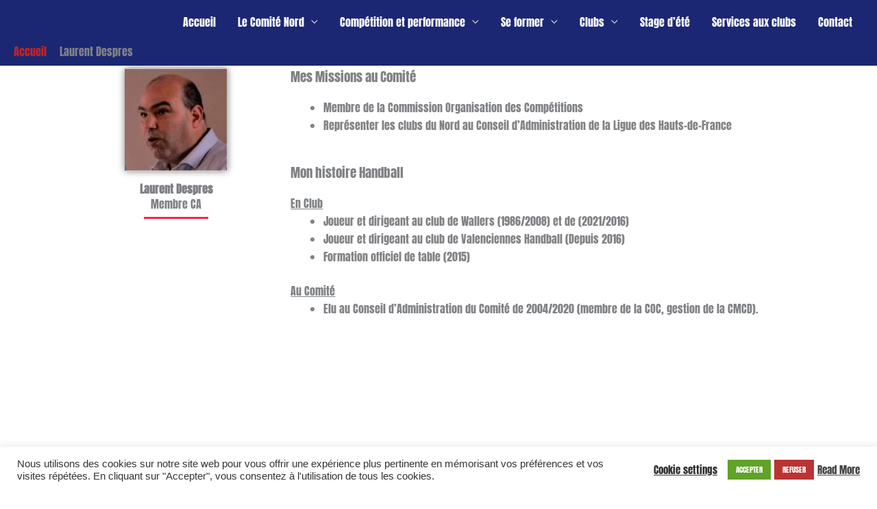

--- FILE ---
content_type: text/html; charset=utf-8
request_url: https://www.google.com/recaptcha/api2/anchor?ar=1&k=6Lcy2kkaAAAAAIIlZ_W7yq6tgEv_hM01YJ4YuyFz&co=aHR0cHM6Ly9jb21pdGVub3JkLWhhbmRiYWxsLmZyOjQ0Mw..&hl=en&v=7gg7H51Q-naNfhmCP3_R47ho&size=invisible&anchor-ms=20000&execute-ms=15000&cb=wzmyz5y05z95
body_size: 48120
content:
<!DOCTYPE HTML><html dir="ltr" lang="en"><head><meta http-equiv="Content-Type" content="text/html; charset=UTF-8">
<meta http-equiv="X-UA-Compatible" content="IE=edge">
<title>reCAPTCHA</title>
<style type="text/css">
/* cyrillic-ext */
@font-face {
  font-family: 'Roboto';
  font-style: normal;
  font-weight: 400;
  font-stretch: 100%;
  src: url(//fonts.gstatic.com/s/roboto/v48/KFO7CnqEu92Fr1ME7kSn66aGLdTylUAMa3GUBHMdazTgWw.woff2) format('woff2');
  unicode-range: U+0460-052F, U+1C80-1C8A, U+20B4, U+2DE0-2DFF, U+A640-A69F, U+FE2E-FE2F;
}
/* cyrillic */
@font-face {
  font-family: 'Roboto';
  font-style: normal;
  font-weight: 400;
  font-stretch: 100%;
  src: url(//fonts.gstatic.com/s/roboto/v48/KFO7CnqEu92Fr1ME7kSn66aGLdTylUAMa3iUBHMdazTgWw.woff2) format('woff2');
  unicode-range: U+0301, U+0400-045F, U+0490-0491, U+04B0-04B1, U+2116;
}
/* greek-ext */
@font-face {
  font-family: 'Roboto';
  font-style: normal;
  font-weight: 400;
  font-stretch: 100%;
  src: url(//fonts.gstatic.com/s/roboto/v48/KFO7CnqEu92Fr1ME7kSn66aGLdTylUAMa3CUBHMdazTgWw.woff2) format('woff2');
  unicode-range: U+1F00-1FFF;
}
/* greek */
@font-face {
  font-family: 'Roboto';
  font-style: normal;
  font-weight: 400;
  font-stretch: 100%;
  src: url(//fonts.gstatic.com/s/roboto/v48/KFO7CnqEu92Fr1ME7kSn66aGLdTylUAMa3-UBHMdazTgWw.woff2) format('woff2');
  unicode-range: U+0370-0377, U+037A-037F, U+0384-038A, U+038C, U+038E-03A1, U+03A3-03FF;
}
/* math */
@font-face {
  font-family: 'Roboto';
  font-style: normal;
  font-weight: 400;
  font-stretch: 100%;
  src: url(//fonts.gstatic.com/s/roboto/v48/KFO7CnqEu92Fr1ME7kSn66aGLdTylUAMawCUBHMdazTgWw.woff2) format('woff2');
  unicode-range: U+0302-0303, U+0305, U+0307-0308, U+0310, U+0312, U+0315, U+031A, U+0326-0327, U+032C, U+032F-0330, U+0332-0333, U+0338, U+033A, U+0346, U+034D, U+0391-03A1, U+03A3-03A9, U+03B1-03C9, U+03D1, U+03D5-03D6, U+03F0-03F1, U+03F4-03F5, U+2016-2017, U+2034-2038, U+203C, U+2040, U+2043, U+2047, U+2050, U+2057, U+205F, U+2070-2071, U+2074-208E, U+2090-209C, U+20D0-20DC, U+20E1, U+20E5-20EF, U+2100-2112, U+2114-2115, U+2117-2121, U+2123-214F, U+2190, U+2192, U+2194-21AE, U+21B0-21E5, U+21F1-21F2, U+21F4-2211, U+2213-2214, U+2216-22FF, U+2308-230B, U+2310, U+2319, U+231C-2321, U+2336-237A, U+237C, U+2395, U+239B-23B7, U+23D0, U+23DC-23E1, U+2474-2475, U+25AF, U+25B3, U+25B7, U+25BD, U+25C1, U+25CA, U+25CC, U+25FB, U+266D-266F, U+27C0-27FF, U+2900-2AFF, U+2B0E-2B11, U+2B30-2B4C, U+2BFE, U+3030, U+FF5B, U+FF5D, U+1D400-1D7FF, U+1EE00-1EEFF;
}
/* symbols */
@font-face {
  font-family: 'Roboto';
  font-style: normal;
  font-weight: 400;
  font-stretch: 100%;
  src: url(//fonts.gstatic.com/s/roboto/v48/KFO7CnqEu92Fr1ME7kSn66aGLdTylUAMaxKUBHMdazTgWw.woff2) format('woff2');
  unicode-range: U+0001-000C, U+000E-001F, U+007F-009F, U+20DD-20E0, U+20E2-20E4, U+2150-218F, U+2190, U+2192, U+2194-2199, U+21AF, U+21E6-21F0, U+21F3, U+2218-2219, U+2299, U+22C4-22C6, U+2300-243F, U+2440-244A, U+2460-24FF, U+25A0-27BF, U+2800-28FF, U+2921-2922, U+2981, U+29BF, U+29EB, U+2B00-2BFF, U+4DC0-4DFF, U+FFF9-FFFB, U+10140-1018E, U+10190-1019C, U+101A0, U+101D0-101FD, U+102E0-102FB, U+10E60-10E7E, U+1D2C0-1D2D3, U+1D2E0-1D37F, U+1F000-1F0FF, U+1F100-1F1AD, U+1F1E6-1F1FF, U+1F30D-1F30F, U+1F315, U+1F31C, U+1F31E, U+1F320-1F32C, U+1F336, U+1F378, U+1F37D, U+1F382, U+1F393-1F39F, U+1F3A7-1F3A8, U+1F3AC-1F3AF, U+1F3C2, U+1F3C4-1F3C6, U+1F3CA-1F3CE, U+1F3D4-1F3E0, U+1F3ED, U+1F3F1-1F3F3, U+1F3F5-1F3F7, U+1F408, U+1F415, U+1F41F, U+1F426, U+1F43F, U+1F441-1F442, U+1F444, U+1F446-1F449, U+1F44C-1F44E, U+1F453, U+1F46A, U+1F47D, U+1F4A3, U+1F4B0, U+1F4B3, U+1F4B9, U+1F4BB, U+1F4BF, U+1F4C8-1F4CB, U+1F4D6, U+1F4DA, U+1F4DF, U+1F4E3-1F4E6, U+1F4EA-1F4ED, U+1F4F7, U+1F4F9-1F4FB, U+1F4FD-1F4FE, U+1F503, U+1F507-1F50B, U+1F50D, U+1F512-1F513, U+1F53E-1F54A, U+1F54F-1F5FA, U+1F610, U+1F650-1F67F, U+1F687, U+1F68D, U+1F691, U+1F694, U+1F698, U+1F6AD, U+1F6B2, U+1F6B9-1F6BA, U+1F6BC, U+1F6C6-1F6CF, U+1F6D3-1F6D7, U+1F6E0-1F6EA, U+1F6F0-1F6F3, U+1F6F7-1F6FC, U+1F700-1F7FF, U+1F800-1F80B, U+1F810-1F847, U+1F850-1F859, U+1F860-1F887, U+1F890-1F8AD, U+1F8B0-1F8BB, U+1F8C0-1F8C1, U+1F900-1F90B, U+1F93B, U+1F946, U+1F984, U+1F996, U+1F9E9, U+1FA00-1FA6F, U+1FA70-1FA7C, U+1FA80-1FA89, U+1FA8F-1FAC6, U+1FACE-1FADC, U+1FADF-1FAE9, U+1FAF0-1FAF8, U+1FB00-1FBFF;
}
/* vietnamese */
@font-face {
  font-family: 'Roboto';
  font-style: normal;
  font-weight: 400;
  font-stretch: 100%;
  src: url(//fonts.gstatic.com/s/roboto/v48/KFO7CnqEu92Fr1ME7kSn66aGLdTylUAMa3OUBHMdazTgWw.woff2) format('woff2');
  unicode-range: U+0102-0103, U+0110-0111, U+0128-0129, U+0168-0169, U+01A0-01A1, U+01AF-01B0, U+0300-0301, U+0303-0304, U+0308-0309, U+0323, U+0329, U+1EA0-1EF9, U+20AB;
}
/* latin-ext */
@font-face {
  font-family: 'Roboto';
  font-style: normal;
  font-weight: 400;
  font-stretch: 100%;
  src: url(//fonts.gstatic.com/s/roboto/v48/KFO7CnqEu92Fr1ME7kSn66aGLdTylUAMa3KUBHMdazTgWw.woff2) format('woff2');
  unicode-range: U+0100-02BA, U+02BD-02C5, U+02C7-02CC, U+02CE-02D7, U+02DD-02FF, U+0304, U+0308, U+0329, U+1D00-1DBF, U+1E00-1E9F, U+1EF2-1EFF, U+2020, U+20A0-20AB, U+20AD-20C0, U+2113, U+2C60-2C7F, U+A720-A7FF;
}
/* latin */
@font-face {
  font-family: 'Roboto';
  font-style: normal;
  font-weight: 400;
  font-stretch: 100%;
  src: url(//fonts.gstatic.com/s/roboto/v48/KFO7CnqEu92Fr1ME7kSn66aGLdTylUAMa3yUBHMdazQ.woff2) format('woff2');
  unicode-range: U+0000-00FF, U+0131, U+0152-0153, U+02BB-02BC, U+02C6, U+02DA, U+02DC, U+0304, U+0308, U+0329, U+2000-206F, U+20AC, U+2122, U+2191, U+2193, U+2212, U+2215, U+FEFF, U+FFFD;
}
/* cyrillic-ext */
@font-face {
  font-family: 'Roboto';
  font-style: normal;
  font-weight: 500;
  font-stretch: 100%;
  src: url(//fonts.gstatic.com/s/roboto/v48/KFO7CnqEu92Fr1ME7kSn66aGLdTylUAMa3GUBHMdazTgWw.woff2) format('woff2');
  unicode-range: U+0460-052F, U+1C80-1C8A, U+20B4, U+2DE0-2DFF, U+A640-A69F, U+FE2E-FE2F;
}
/* cyrillic */
@font-face {
  font-family: 'Roboto';
  font-style: normal;
  font-weight: 500;
  font-stretch: 100%;
  src: url(//fonts.gstatic.com/s/roboto/v48/KFO7CnqEu92Fr1ME7kSn66aGLdTylUAMa3iUBHMdazTgWw.woff2) format('woff2');
  unicode-range: U+0301, U+0400-045F, U+0490-0491, U+04B0-04B1, U+2116;
}
/* greek-ext */
@font-face {
  font-family: 'Roboto';
  font-style: normal;
  font-weight: 500;
  font-stretch: 100%;
  src: url(//fonts.gstatic.com/s/roboto/v48/KFO7CnqEu92Fr1ME7kSn66aGLdTylUAMa3CUBHMdazTgWw.woff2) format('woff2');
  unicode-range: U+1F00-1FFF;
}
/* greek */
@font-face {
  font-family: 'Roboto';
  font-style: normal;
  font-weight: 500;
  font-stretch: 100%;
  src: url(//fonts.gstatic.com/s/roboto/v48/KFO7CnqEu92Fr1ME7kSn66aGLdTylUAMa3-UBHMdazTgWw.woff2) format('woff2');
  unicode-range: U+0370-0377, U+037A-037F, U+0384-038A, U+038C, U+038E-03A1, U+03A3-03FF;
}
/* math */
@font-face {
  font-family: 'Roboto';
  font-style: normal;
  font-weight: 500;
  font-stretch: 100%;
  src: url(//fonts.gstatic.com/s/roboto/v48/KFO7CnqEu92Fr1ME7kSn66aGLdTylUAMawCUBHMdazTgWw.woff2) format('woff2');
  unicode-range: U+0302-0303, U+0305, U+0307-0308, U+0310, U+0312, U+0315, U+031A, U+0326-0327, U+032C, U+032F-0330, U+0332-0333, U+0338, U+033A, U+0346, U+034D, U+0391-03A1, U+03A3-03A9, U+03B1-03C9, U+03D1, U+03D5-03D6, U+03F0-03F1, U+03F4-03F5, U+2016-2017, U+2034-2038, U+203C, U+2040, U+2043, U+2047, U+2050, U+2057, U+205F, U+2070-2071, U+2074-208E, U+2090-209C, U+20D0-20DC, U+20E1, U+20E5-20EF, U+2100-2112, U+2114-2115, U+2117-2121, U+2123-214F, U+2190, U+2192, U+2194-21AE, U+21B0-21E5, U+21F1-21F2, U+21F4-2211, U+2213-2214, U+2216-22FF, U+2308-230B, U+2310, U+2319, U+231C-2321, U+2336-237A, U+237C, U+2395, U+239B-23B7, U+23D0, U+23DC-23E1, U+2474-2475, U+25AF, U+25B3, U+25B7, U+25BD, U+25C1, U+25CA, U+25CC, U+25FB, U+266D-266F, U+27C0-27FF, U+2900-2AFF, U+2B0E-2B11, U+2B30-2B4C, U+2BFE, U+3030, U+FF5B, U+FF5D, U+1D400-1D7FF, U+1EE00-1EEFF;
}
/* symbols */
@font-face {
  font-family: 'Roboto';
  font-style: normal;
  font-weight: 500;
  font-stretch: 100%;
  src: url(//fonts.gstatic.com/s/roboto/v48/KFO7CnqEu92Fr1ME7kSn66aGLdTylUAMaxKUBHMdazTgWw.woff2) format('woff2');
  unicode-range: U+0001-000C, U+000E-001F, U+007F-009F, U+20DD-20E0, U+20E2-20E4, U+2150-218F, U+2190, U+2192, U+2194-2199, U+21AF, U+21E6-21F0, U+21F3, U+2218-2219, U+2299, U+22C4-22C6, U+2300-243F, U+2440-244A, U+2460-24FF, U+25A0-27BF, U+2800-28FF, U+2921-2922, U+2981, U+29BF, U+29EB, U+2B00-2BFF, U+4DC0-4DFF, U+FFF9-FFFB, U+10140-1018E, U+10190-1019C, U+101A0, U+101D0-101FD, U+102E0-102FB, U+10E60-10E7E, U+1D2C0-1D2D3, U+1D2E0-1D37F, U+1F000-1F0FF, U+1F100-1F1AD, U+1F1E6-1F1FF, U+1F30D-1F30F, U+1F315, U+1F31C, U+1F31E, U+1F320-1F32C, U+1F336, U+1F378, U+1F37D, U+1F382, U+1F393-1F39F, U+1F3A7-1F3A8, U+1F3AC-1F3AF, U+1F3C2, U+1F3C4-1F3C6, U+1F3CA-1F3CE, U+1F3D4-1F3E0, U+1F3ED, U+1F3F1-1F3F3, U+1F3F5-1F3F7, U+1F408, U+1F415, U+1F41F, U+1F426, U+1F43F, U+1F441-1F442, U+1F444, U+1F446-1F449, U+1F44C-1F44E, U+1F453, U+1F46A, U+1F47D, U+1F4A3, U+1F4B0, U+1F4B3, U+1F4B9, U+1F4BB, U+1F4BF, U+1F4C8-1F4CB, U+1F4D6, U+1F4DA, U+1F4DF, U+1F4E3-1F4E6, U+1F4EA-1F4ED, U+1F4F7, U+1F4F9-1F4FB, U+1F4FD-1F4FE, U+1F503, U+1F507-1F50B, U+1F50D, U+1F512-1F513, U+1F53E-1F54A, U+1F54F-1F5FA, U+1F610, U+1F650-1F67F, U+1F687, U+1F68D, U+1F691, U+1F694, U+1F698, U+1F6AD, U+1F6B2, U+1F6B9-1F6BA, U+1F6BC, U+1F6C6-1F6CF, U+1F6D3-1F6D7, U+1F6E0-1F6EA, U+1F6F0-1F6F3, U+1F6F7-1F6FC, U+1F700-1F7FF, U+1F800-1F80B, U+1F810-1F847, U+1F850-1F859, U+1F860-1F887, U+1F890-1F8AD, U+1F8B0-1F8BB, U+1F8C0-1F8C1, U+1F900-1F90B, U+1F93B, U+1F946, U+1F984, U+1F996, U+1F9E9, U+1FA00-1FA6F, U+1FA70-1FA7C, U+1FA80-1FA89, U+1FA8F-1FAC6, U+1FACE-1FADC, U+1FADF-1FAE9, U+1FAF0-1FAF8, U+1FB00-1FBFF;
}
/* vietnamese */
@font-face {
  font-family: 'Roboto';
  font-style: normal;
  font-weight: 500;
  font-stretch: 100%;
  src: url(//fonts.gstatic.com/s/roboto/v48/KFO7CnqEu92Fr1ME7kSn66aGLdTylUAMa3OUBHMdazTgWw.woff2) format('woff2');
  unicode-range: U+0102-0103, U+0110-0111, U+0128-0129, U+0168-0169, U+01A0-01A1, U+01AF-01B0, U+0300-0301, U+0303-0304, U+0308-0309, U+0323, U+0329, U+1EA0-1EF9, U+20AB;
}
/* latin-ext */
@font-face {
  font-family: 'Roboto';
  font-style: normal;
  font-weight: 500;
  font-stretch: 100%;
  src: url(//fonts.gstatic.com/s/roboto/v48/KFO7CnqEu92Fr1ME7kSn66aGLdTylUAMa3KUBHMdazTgWw.woff2) format('woff2');
  unicode-range: U+0100-02BA, U+02BD-02C5, U+02C7-02CC, U+02CE-02D7, U+02DD-02FF, U+0304, U+0308, U+0329, U+1D00-1DBF, U+1E00-1E9F, U+1EF2-1EFF, U+2020, U+20A0-20AB, U+20AD-20C0, U+2113, U+2C60-2C7F, U+A720-A7FF;
}
/* latin */
@font-face {
  font-family: 'Roboto';
  font-style: normal;
  font-weight: 500;
  font-stretch: 100%;
  src: url(//fonts.gstatic.com/s/roboto/v48/KFO7CnqEu92Fr1ME7kSn66aGLdTylUAMa3yUBHMdazQ.woff2) format('woff2');
  unicode-range: U+0000-00FF, U+0131, U+0152-0153, U+02BB-02BC, U+02C6, U+02DA, U+02DC, U+0304, U+0308, U+0329, U+2000-206F, U+20AC, U+2122, U+2191, U+2193, U+2212, U+2215, U+FEFF, U+FFFD;
}
/* cyrillic-ext */
@font-face {
  font-family: 'Roboto';
  font-style: normal;
  font-weight: 900;
  font-stretch: 100%;
  src: url(//fonts.gstatic.com/s/roboto/v48/KFO7CnqEu92Fr1ME7kSn66aGLdTylUAMa3GUBHMdazTgWw.woff2) format('woff2');
  unicode-range: U+0460-052F, U+1C80-1C8A, U+20B4, U+2DE0-2DFF, U+A640-A69F, U+FE2E-FE2F;
}
/* cyrillic */
@font-face {
  font-family: 'Roboto';
  font-style: normal;
  font-weight: 900;
  font-stretch: 100%;
  src: url(//fonts.gstatic.com/s/roboto/v48/KFO7CnqEu92Fr1ME7kSn66aGLdTylUAMa3iUBHMdazTgWw.woff2) format('woff2');
  unicode-range: U+0301, U+0400-045F, U+0490-0491, U+04B0-04B1, U+2116;
}
/* greek-ext */
@font-face {
  font-family: 'Roboto';
  font-style: normal;
  font-weight: 900;
  font-stretch: 100%;
  src: url(//fonts.gstatic.com/s/roboto/v48/KFO7CnqEu92Fr1ME7kSn66aGLdTylUAMa3CUBHMdazTgWw.woff2) format('woff2');
  unicode-range: U+1F00-1FFF;
}
/* greek */
@font-face {
  font-family: 'Roboto';
  font-style: normal;
  font-weight: 900;
  font-stretch: 100%;
  src: url(//fonts.gstatic.com/s/roboto/v48/KFO7CnqEu92Fr1ME7kSn66aGLdTylUAMa3-UBHMdazTgWw.woff2) format('woff2');
  unicode-range: U+0370-0377, U+037A-037F, U+0384-038A, U+038C, U+038E-03A1, U+03A3-03FF;
}
/* math */
@font-face {
  font-family: 'Roboto';
  font-style: normal;
  font-weight: 900;
  font-stretch: 100%;
  src: url(//fonts.gstatic.com/s/roboto/v48/KFO7CnqEu92Fr1ME7kSn66aGLdTylUAMawCUBHMdazTgWw.woff2) format('woff2');
  unicode-range: U+0302-0303, U+0305, U+0307-0308, U+0310, U+0312, U+0315, U+031A, U+0326-0327, U+032C, U+032F-0330, U+0332-0333, U+0338, U+033A, U+0346, U+034D, U+0391-03A1, U+03A3-03A9, U+03B1-03C9, U+03D1, U+03D5-03D6, U+03F0-03F1, U+03F4-03F5, U+2016-2017, U+2034-2038, U+203C, U+2040, U+2043, U+2047, U+2050, U+2057, U+205F, U+2070-2071, U+2074-208E, U+2090-209C, U+20D0-20DC, U+20E1, U+20E5-20EF, U+2100-2112, U+2114-2115, U+2117-2121, U+2123-214F, U+2190, U+2192, U+2194-21AE, U+21B0-21E5, U+21F1-21F2, U+21F4-2211, U+2213-2214, U+2216-22FF, U+2308-230B, U+2310, U+2319, U+231C-2321, U+2336-237A, U+237C, U+2395, U+239B-23B7, U+23D0, U+23DC-23E1, U+2474-2475, U+25AF, U+25B3, U+25B7, U+25BD, U+25C1, U+25CA, U+25CC, U+25FB, U+266D-266F, U+27C0-27FF, U+2900-2AFF, U+2B0E-2B11, U+2B30-2B4C, U+2BFE, U+3030, U+FF5B, U+FF5D, U+1D400-1D7FF, U+1EE00-1EEFF;
}
/* symbols */
@font-face {
  font-family: 'Roboto';
  font-style: normal;
  font-weight: 900;
  font-stretch: 100%;
  src: url(//fonts.gstatic.com/s/roboto/v48/KFO7CnqEu92Fr1ME7kSn66aGLdTylUAMaxKUBHMdazTgWw.woff2) format('woff2');
  unicode-range: U+0001-000C, U+000E-001F, U+007F-009F, U+20DD-20E0, U+20E2-20E4, U+2150-218F, U+2190, U+2192, U+2194-2199, U+21AF, U+21E6-21F0, U+21F3, U+2218-2219, U+2299, U+22C4-22C6, U+2300-243F, U+2440-244A, U+2460-24FF, U+25A0-27BF, U+2800-28FF, U+2921-2922, U+2981, U+29BF, U+29EB, U+2B00-2BFF, U+4DC0-4DFF, U+FFF9-FFFB, U+10140-1018E, U+10190-1019C, U+101A0, U+101D0-101FD, U+102E0-102FB, U+10E60-10E7E, U+1D2C0-1D2D3, U+1D2E0-1D37F, U+1F000-1F0FF, U+1F100-1F1AD, U+1F1E6-1F1FF, U+1F30D-1F30F, U+1F315, U+1F31C, U+1F31E, U+1F320-1F32C, U+1F336, U+1F378, U+1F37D, U+1F382, U+1F393-1F39F, U+1F3A7-1F3A8, U+1F3AC-1F3AF, U+1F3C2, U+1F3C4-1F3C6, U+1F3CA-1F3CE, U+1F3D4-1F3E0, U+1F3ED, U+1F3F1-1F3F3, U+1F3F5-1F3F7, U+1F408, U+1F415, U+1F41F, U+1F426, U+1F43F, U+1F441-1F442, U+1F444, U+1F446-1F449, U+1F44C-1F44E, U+1F453, U+1F46A, U+1F47D, U+1F4A3, U+1F4B0, U+1F4B3, U+1F4B9, U+1F4BB, U+1F4BF, U+1F4C8-1F4CB, U+1F4D6, U+1F4DA, U+1F4DF, U+1F4E3-1F4E6, U+1F4EA-1F4ED, U+1F4F7, U+1F4F9-1F4FB, U+1F4FD-1F4FE, U+1F503, U+1F507-1F50B, U+1F50D, U+1F512-1F513, U+1F53E-1F54A, U+1F54F-1F5FA, U+1F610, U+1F650-1F67F, U+1F687, U+1F68D, U+1F691, U+1F694, U+1F698, U+1F6AD, U+1F6B2, U+1F6B9-1F6BA, U+1F6BC, U+1F6C6-1F6CF, U+1F6D3-1F6D7, U+1F6E0-1F6EA, U+1F6F0-1F6F3, U+1F6F7-1F6FC, U+1F700-1F7FF, U+1F800-1F80B, U+1F810-1F847, U+1F850-1F859, U+1F860-1F887, U+1F890-1F8AD, U+1F8B0-1F8BB, U+1F8C0-1F8C1, U+1F900-1F90B, U+1F93B, U+1F946, U+1F984, U+1F996, U+1F9E9, U+1FA00-1FA6F, U+1FA70-1FA7C, U+1FA80-1FA89, U+1FA8F-1FAC6, U+1FACE-1FADC, U+1FADF-1FAE9, U+1FAF0-1FAF8, U+1FB00-1FBFF;
}
/* vietnamese */
@font-face {
  font-family: 'Roboto';
  font-style: normal;
  font-weight: 900;
  font-stretch: 100%;
  src: url(//fonts.gstatic.com/s/roboto/v48/KFO7CnqEu92Fr1ME7kSn66aGLdTylUAMa3OUBHMdazTgWw.woff2) format('woff2');
  unicode-range: U+0102-0103, U+0110-0111, U+0128-0129, U+0168-0169, U+01A0-01A1, U+01AF-01B0, U+0300-0301, U+0303-0304, U+0308-0309, U+0323, U+0329, U+1EA0-1EF9, U+20AB;
}
/* latin-ext */
@font-face {
  font-family: 'Roboto';
  font-style: normal;
  font-weight: 900;
  font-stretch: 100%;
  src: url(//fonts.gstatic.com/s/roboto/v48/KFO7CnqEu92Fr1ME7kSn66aGLdTylUAMa3KUBHMdazTgWw.woff2) format('woff2');
  unicode-range: U+0100-02BA, U+02BD-02C5, U+02C7-02CC, U+02CE-02D7, U+02DD-02FF, U+0304, U+0308, U+0329, U+1D00-1DBF, U+1E00-1E9F, U+1EF2-1EFF, U+2020, U+20A0-20AB, U+20AD-20C0, U+2113, U+2C60-2C7F, U+A720-A7FF;
}
/* latin */
@font-face {
  font-family: 'Roboto';
  font-style: normal;
  font-weight: 900;
  font-stretch: 100%;
  src: url(//fonts.gstatic.com/s/roboto/v48/KFO7CnqEu92Fr1ME7kSn66aGLdTylUAMa3yUBHMdazQ.woff2) format('woff2');
  unicode-range: U+0000-00FF, U+0131, U+0152-0153, U+02BB-02BC, U+02C6, U+02DA, U+02DC, U+0304, U+0308, U+0329, U+2000-206F, U+20AC, U+2122, U+2191, U+2193, U+2212, U+2215, U+FEFF, U+FFFD;
}

</style>
<link rel="stylesheet" type="text/css" href="https://www.gstatic.com/recaptcha/releases/7gg7H51Q-naNfhmCP3_R47ho/styles__ltr.css">
<script nonce="Qme7i-AviDDu-AQCh4sRrA" type="text/javascript">window['__recaptcha_api'] = 'https://www.google.com/recaptcha/api2/';</script>
<script type="text/javascript" src="https://www.gstatic.com/recaptcha/releases/7gg7H51Q-naNfhmCP3_R47ho/recaptcha__en.js" nonce="Qme7i-AviDDu-AQCh4sRrA">
      
    </script></head>
<body><div id="rc-anchor-alert" class="rc-anchor-alert"></div>
<input type="hidden" id="recaptcha-token" value="[base64]">
<script type="text/javascript" nonce="Qme7i-AviDDu-AQCh4sRrA">
      recaptcha.anchor.Main.init("[\x22ainput\x22,[\x22bgdata\x22,\x22\x22,\[base64]/[base64]/[base64]/KE4oMTI0LHYsdi5HKSxMWihsLHYpKTpOKDEyNCx2LGwpLFYpLHYpLFQpKSxGKDE3MSx2KX0scjc9ZnVuY3Rpb24obCl7cmV0dXJuIGx9LEM9ZnVuY3Rpb24obCxWLHYpe04odixsLFYpLFZbYWtdPTI3OTZ9LG49ZnVuY3Rpb24obCxWKXtWLlg9KChWLlg/[base64]/[base64]/[base64]/[base64]/[base64]/[base64]/[base64]/[base64]/[base64]/[base64]/[base64]\\u003d\x22,\[base64]\\u003d\x22,\x22wpPCkcODw59iKDJjwpPDmcKEeQBteWHDq8OMwo7DgzZVLcK/wpLDjcO4wrjCjcKELwjDj2bDrsOTKcOIw7hsSEs6YTnDj1pxwonDr2pwTMOHwozCicOsUDsRwo4cwp/DtS/[base64]/CkGDDoCslwqUdw6LChcKvdV3Ds8OTIVXDkMO+bsK4VwPCgBlrw7ZLwq7CrDQUCcOYDhkwwpUkUMKcwp3DqUPCjkzDjTDCmsOCwq/DncKBVcOnW18Mw7lMZkJGdsOjbm/CoMKbBsKVw6QBFxnDgyErYl7DgcKCw5kaVMKddy9Jw6EOwrMSwqBTw7zCj3jCiMKUOR0DecOAdMO+acKEa3ZHwrzDkWUPw48wSxrCj8OpwpkDRUVOw7M4wo3Cs8KSP8KEOj8qc1/[base64]/CgBdZw4ZNw4XCrMKedxRXeMKEwpQoJVHDgm7CqinDjyBOFT7CrCkLb8KiJ8KOaUvClsKewrXCgknDgcOGw6Rqfh5PwpF+w5TCv2JHw6LDhFYyRSTDosK2BiRIw6dbwqc2w6/[base64]/wr1Ocx7Dowc0FMKrOcONTsKJwqURw7wdwpXDgk1eYm/DnX0Xw4JdAzxjKMKHw6vDtToIZ2HCkXfCiMOqFcOQw5LDs8OWbmMOOS9oQSPDkDTCvX7DvSs0w71/[base64]/Dm8KHVMO0w65Pw5BCwqPDsn7DhcOxD8OIZkFXwoYFw4Y/[base64]/CpcKgNVfDrT5JRAXClgzDlMO6wr3ClxrDl8KZw4/CgzLCiGfDvBslWsOrDUEfP1vDgA9SdlYgwqzCoMO2ICZ1MRvDsMOcwo0LHS04dgfCsMKbwqHDhMKrw7zChEzDocODw6nCtVBewqTDjMO+wr3CisKNSDnDpMK+woArw48Wwp3DlsOZw4R3wq1YbRsWT8OiRzfDvCLDm8OYccO3aMK/w5jDpsK/HsOFwoIfNcOoLR/CpXo9wpEXAcOXBcKsakgcw4UBOcKzF1/DjsKJHhvDn8KgLMKlW3bCm35zGSzCphrCunJNLcOgdD16w4DCjgzCscO4wp4/w71jwrzDssOVw4R8MGjDosOvwo/DjGnCl8K2fcKBw63CjUXClmTCj8Osw5TDkWJNAsKgFyTCpzjDkcO2w4HCnSI7dBXCp2/[base64]/cMK6csObQ8Odw48Bw49tw7bCnEgMwrF1wq3DlwXCmsOgI1LCgRkVw7LCjsO/[base64]/HcKEwrrDmMK4w7JTAsKFGBklwrEkXsKTw7PDqWoJwr/[base64]/[base64]/DtsOUwrjCssOKwqocwrQULMOmwocCc18hw4hKNMO3wqFbw5UQIVMJw4keViXCoMKhFylVwovDkgfDkMK3wr/CrsKRwprDpcKsQsKlZcOIw6o9IEQYNWbCj8OKE8OJRMO0NcKUwpHChT/CrhvCk2NUXA10NMKoBzPCsQHCm2HDp8O7A8OlAsOLwpM5U2vDnsO0w7DDpsKYIMOvwrlIw5DDnkbColxHOGp2wo/DrcODw6rCtMKuwoQDw7NjOMK8HgLCnsK3w5k3wqrCsTLChl4kw47DnXlOY8K+w7TCjHxNwpwhCMKjw4pfHy1vXUNAesOmaTttY8Kzw4dRRX5tw54JwqvDv8K4M8Ovw4/DsTzCgsKxDcKFwoENa8KRw6JvwpkVe8ONO8OBaT3CjlDDuGPCssKuYMORwoZYW8K0w7RBYMOiJ8O2HSTDnsObGj3CgDfDqMKfRSPCuSFqwqA5wozCncOJOALDosOew6B/[base64]/CqAEkwpTDocORACXDiMOewrwQw4zDrxTDk2PDucKhwpJrw4jCjh3DlcO2w5hUYsOkc1rDosK5w6ddCcKkMMKGwoBkw6B/OcOqwpc0w7pfIk3Cnj4gw7ptWxrDmhpbYVvCpTTCnBIrwowFw4vDrmJCQsOvAMK/AALCv8OowrfCmmxUwqbDrsOCB8OfKMKseH5QwonDmMK9P8KTwrErwrsXwonDrifCgBV+e18oDsOiw4cQbMOww5jCr8OZwrQ2e3Rrw6bDu1jCg8O8HAZGH3LDpxHDrwx6anxPwqDDoU1iI8K/[base64]/CuHzCgkRhIlPCu8OEwrrCtsKjAsOHwqhkwqjDjwZ0w7rCqncAecKMw4PCrsKcNsKiwocIwrrDmMOMRsK7wpfDvzfCp8OwYmFQE1ZDwp/CtUbClcK8w69ew7vCpsKZwqfCgcKow4MGDgAcw487wrRdWzQsesK8DlHCoxZveMO2woo6w45dwqXCqSbCscOhY3HCj8OQwqdYw5h3M8Omw7zDoktjJ8OIwp8fbXnCs1Z2w57DvwzDj8KeWsKOKcKeBcOiw4g7wp/ClcOIOsOKwo/CuMOhbFcPwr83wqXDjcO/SsOswqRlwoLDosKOwqR8dl7ClcOVSMOzDcKsZWNAwqZQSGsdwprDm8K+wrpJRMKnHsO6MsKuwrDDlV/Cuxl3w7DDmsOzw5vDsQrCjEs8w41sZF3CtTFSbMOZw4p4wrnDn8KcTg8SQsOkC8Opw5DDtMOmw4fCocOaAgzDs8ONTMKmw6rDkC7Du8OyO2IJwqM8wpDCusK5wr4hUMK0eQfCk8Kiw6/CqEPDm8OHdMOPwrVVAjMXJzZYNRBZwpnCksKcWVQ5w4XDu20zwrBPFcKpw7jCj8Odw4DCmEBBZw4FLzlCL2hxw6zDo306D8KPw4ESw5XDpBddCsO/[base64]/SQIhw5oCbWBxccKAw60VNVpacnDChsKrw63CmMO7w5Y+ZEsQwo7Cj3nCkBfDqsKIwpFmL8OTJ1hlw5BQBsKFw5sINMOgwokYwpLDrVTCh8OXE8OFc8K8HMKKXcKCRsO5wqo/[base64]/wpRkY8Ktw64VMABDwoQaDsOcHcOVw6oOQcKAMjUvwp7Co8KGwrF3w43DmcOrJ03CoTLClmgIBsKPw6YpwonCvlM6U3swMGIbwo0aenVTOcKhPlYaMk7Cu8KxM8Kiwq/DkcKYw6TDkQNybsKiw4HDrx9FLMOkw7hwCFLCrA19NGcnw6bCisO2wqPDmQrDlQFcPsK+cUkWwqDDsV01wrzCokPCnltSw43Ds3IUXGfDnWA1wrrDrHXDjMKgw5kzCsKSwrNmJAPDhQPDuE13I8Ktw4kWfMO5IDQOMTpoFU/ChFVEJcKpNsO3wq4tHmEIwr8Swq7CoHd2I8OiVsKaXB/DozVOVsOTw7fDgMO9FMO3w7l/w4bDjy0UNXkfP8OzN3zCl8Olw6QFFsOYwocNDChmw5PCosK3wozDmsObCMOrw5B0WsKewqTCnyXCscKmTsKtw6Iww4/DsBQdURnCkMKIPnJIAcOmDhlAHgzDgjHDpcOTw7/DqBYeGxE5EQ7Cj8OCBMKAPjUTwrMEMcOKw7sxGcK5CsOuwodaAXlmw5rDp8OCR2zCqMKZw4pVwpTDucKywr7DpkbDpMOnwqdxKMKYXETDrsOGw7vCnUFdAsOkw4R/w4PDihlXw7jCocKxw6zDrsKSw4UUw6vDnsOew4VOMANsInAhSSbDqSNFPEwKWQhSwrh3w65+csKNw68FIBrDnsO5QsKnwqEBwp5SwrjChMOqfBVOc1LDlg5FwqXDvR1ew5bDtcKIE8KANl7Cq8OfelfCrHEoZh/DuMK9w7FsbsOlwrhKw5BPwqlgw4nDmsKOYcOMwpwEw7kJR8OqPsOdw4nDocKyLntVw5PCnXY6b21STcKvTRp0wrjDpEfCnx4/f8KMfcKcSTvCiBbDtMOYw5fDncK/w40jBHfDiRg8wrxeTx0hXcKOaGtgDV/[base64]/Do3NEwqZYS8KeH8OyKMKSwrMmEk5Vw5LDlMKQIcKUw7rCs8OzZ1J0R8KkwqTDpsKNw5PDh8K/P2PDlMOfwrXDqRDDohPDsVYCSTvCmcOsw4oUXcKLw5Z/bsKRbsOrwrAKUk/DmhzCiHjClEbDlcKKWA/DhB4Hw4nDggzDocO/CXhjw7zCnMOpwr8UwqtlVylbIkRBLsKMwrxZw4kVwqnDmD9kwrM0w7Fpw5sxwqfCgMOiUMOjCy9AOMKMw4VXEsKAw4PDocKuw6MAAsOew79TFHxTDMOrTGDDtcKDwoBSwodCw7rCv8K0G8OfKgbCusOdwpx/B8OcCXl+R8OCGS8GDRRZMsKfQGrCsijDmz9NA3LCl0gJw69xw5F1wonCgcOww7LDvMO4TsK1bXTCqgjCry0EfcKyasKJdRwBw6rDigxWRMKRw51Fw6sDwqd4wp0Rw5TDrMOHV8KPXcKmbmspwodlw4Q8w5fDgXBhMyvDsFV/JGR5w5NcOCgowqpeTwDDsMKeMT07D1U7w4/[base64]/Dk0slCcKdMhMtw6hGOhhKA8O9wrHCvMO+XcKtw4rDsXQYwq4EwozCqRDDl8Kfwo4xwpLDtRLDnADDp31wZsOOP0DDgBbDqmzCgcOsw51yw4fCj8OGaSjDtjkfw6Roe8KzK2TDnT8dQzHDtcKpYFJYwpRjw5R4wosEwotsc8KjC8OZw5g8wos4E8Ksc8ODwq5Pw7/Dpnd6woxKwrbDlsK2w77Ctjt/w47Do8OBfcKaw6nCicO3w6k2ZBsyJcOrT8K8LlI1w5coVsO7w7LDlB0zWiHClcO4woZDGMKCOGXDk8KcNVZUw6oowpvDsBfDlXVGJknCrMKsA8OZw4ckSlIjBAAkacO0w59RfMO1PMKfSRJXw77Ds8KjwpADXkbCmAvCh8KFbT0uYsOhB0XCuHrCr0QsTiA/wqrCqcKlwqTCq3PDo8OtwocoJsK3w4fCv27CocK6MMKpw4ACGMKzwr3Dk37DujrCusKuwrbCjTXDqsK0ScOAw5fCmjEpGMK1wqt+bMOEfjpqXMKtwqoowrJ0w4/DvlM/wrXDql1ucEoFKcKgPzBOMHTCpEV3UQhxHycPOmXDmDPDqDnCjCnCl8KHNADClzDDrWwfw6LDngI/[base64]/woEUwqtOT8OffSnCosKvXFN5c8Kjw6R6WlwYw6sgwq7Ds01/cMKXwo4Zw502HcKQW8KFwrnDncKlIlXCqj/Dm3DDg8OjMcKIwqkACgLCiDLCmsO5wqDCqcKBw4rCuFHCrsOswonCkMOFwqjDpcK7LMKvZBMHcj3DtsOtw6/CokdFdxxHRcONIgIiwrrDpjzDhsO+w5jDrcKjw57CpBvDoS0lw5fCr0HDomsjw6DCksKndcK5w4PDl8Okw6NPwow2w7vChUlkw6NYw4hNXcKuwrnDjMOmbcOtwrLCiRrDpMKGw4vChsKsREnCrcOBw48Jw5Zbw4ECw5gHw57DrFfCncKMw4zDqsKLw7vDtcO/[base64]/CoGzCp2YQwqPCrMOPwpw5w79rw4fCpcOjw6tkdsKmM8KoSMK/w5HCuW4EQGIGw6fCuQYxwpLCtMO6w7dGNMK/w7tTw5fCgsKYwqRKwoYVMB1BCsKnw6cFwoc9Q3HDscKXJhUQw7kKLWbClMOcwoJpTMKpwovDuFM9wqtAw6HCo13DkE5zw5nDuh00XlhEK0lEV8KmwpUKwp8RXcOrwq0zwpl3chzDgsKlw5pbwoNlDcOqwp3DhRYOwqXDllPDmT97YGkTw4IIWcK/LMKWw5glw58DLcKjw5zCgWHCjR3DtMKqw4bCrcO+LSHCiWjDtH5UwrEuw75vDA4rwoLDrcKuJlFSIcOhwrF6a00EwrEILz/CsQVPHsObwqEXwpdjI8O8WsK7ficTw6fDgA5PNVQIfsOBwrpAKsKLwovDpQAJw7zCvMO5wpcQw7plwqLDl8KKwpPCtMOXNXLDkMK8wrBuwrBxwpN5wo4Cb8KmT8O0w5A5w6IGNi/Cq03CkMKdb8OQbCEGwpkwQsKbUQ3ChjASSsOFe8KtEcKtZcOqw6TDmsOOw6nCk8KgOMKOUcOWwpzCgWIQwo7DhR/CsMK9FGPColQWDsObW8OBwpHCgioJVsKtKsOfw4dUScO+dC8uXjnCmgYQwr3DhsKgw65AwqEeIQU7BjHCgxDDuMK/w5YlVncBw6jDpBDDpABBb1UacMOxwohFDRJ/N8OOw7HDosOgVsKnw7dDEF8kFMOew7gNNsKew7PDqcKJC8O+DS19wqrClyvDhcOiLgTCscOBcE0ww7/Di1HDrUfDoVM3wpspwqI6w6xYw6TCpBzCnybDswtTw5UBw6AWw63Do8KIwojCt8O4HBPDgcOXRTs7w5FGwoBUwoxXw7MEOmhDw4TDosOMw7/CtcK0wpdvVmxowqBCU0jCssOawrLCtMKfwqJDwowmO3AXACFMOEd9w7oTw4rCh8KCw5XCvybDtMOrw5DDpXE+w7VSw6Mtw6DCjSfCnMKvw7jCpcKzw7rDpAcrRsKBZ8KHw4N5fcK8wrHDs8OpZcORZMKjw7nChVspwqxhw7/DmMOcCsKrSTrCmcKfwpMSw5bCnsKjwoLDvEYpwq7DtsK6wpN0wqDCgG43wqw0B8KQwoHDr8K2ZAfDo8Ohw5BVRcOKJsKgw4bDqzfDgn0sw5fDtUl0w64kPcOCw7w/EcK3NcOcIWszw49gcMKQWcOyJMOWIcK/[base64]/ClcK/V8OGwrdXwrAYw7/CpcO1wqfDiMKtw7DCisK0wr3DgmBCOQ/CqsOJR8Koekppwoh3wprCm8KQw7XDijHCncK9wq7DmB4SJEwPIGPCv1XDpcOgw6hKwrE1UcK4wrDCn8Olw6Usw41Rw5oBwpp6wqZDJsO+CMO4U8OQSsKUwoRxScOQXsO+wovDtAbDgsO6NnbCo8OOw5h0woV7AEp2Tm3DrDtIwo/[base64]/fTFPwqNaczLDqjjCuCnCphFyw5QRS8Kzwo3DihEMwo9hN3DDgw/[base64]/[base64]/CtkdWLFAiwpjChsKDw6hxwqnDnH7CqDRHw5jCpA5SwpAoVAMHRWnCq8KJw7rCgcKzw4AxOGvCgz1Qw5NNX8KNccKZwrjCjxYpbT7Cs0bDl3Edw7dtwr7DrRteL31Db8OXw4xCw5YlwrQsw4DCoDXCuxfDm8Kkwo/Djww4ScKSwp/Dmgggb8O+w5PDr8KUw7PDkWvCoRBrZcO+I8KFEMKnw7/CgMKpIQZawrrCocKlXkg3EcK9eSzDp0gKwoF6fUBmMsONMUHDpW/CusOEMcOzdCbCi14uRsO2VsKRw5PDtHo0eMKIwr7CkcKkw6XDsjBdw7BQFMOSw40ZETrCoC1XRHQBwpEkwrI3X8KEOhVQTsKkU0/[base64]/DilU2Z8Kpw64hwpo/AVrDisOjf0PDglZ5SsK6T1HDin3Cr3vDtwZIJMOfdcKNw5bCoMOmw7LDoMK0QMK0w6/CkUjDoGfDjCNCwrJ4wpA9wpd3A8Knw4/DjMOJG8Kdwo3CvwPCisKFS8ODwqvCgsO9w6jCu8Kfw4BMw4l3w5RhQnPClw/DlGk7dMKFVMOba8KKw4/[base64]/DiXN2XcK1w7IeW8O1Z0nCuG3CkmjDhxEdCD7CvcOnwr9LDcOREy/[base64]/I0/[base64]/DjcODw4DCuhvDnsOUw7lOGTPCt0TDpkl2w5J9JMKNQ8OywoxUemQkZsO9wpR/OsKxXQ3DoyvDjF8MFjN6QsKZwqM6U8KxwrxFwpcxw7XCtHlkwoFbUD3CksO3cMKUXzDCpDsWDW7DlzDCjcK9c8KKKjgxFmzDgcOiw5DDih/CpGU3wo7Co3zCocOIw5nCqMODBsOGwpvDs8KORlUyPMKzw4bDoEh8w6nDuxnDrcK+M1HDqkpvamA4w4PClFXCksOlw4DDmn8vwowXw4prwocnaWfDrD/DgMK1w6PDj8OyW8OgGTtEeCnCmcKgHxbCvEwJwoPDti9fw5YxR0lnUCBNwr7CqsKRfwgkwrLCi3xbw5sCwp/Ck8OuWg/DicKWwrPCq2nDtTEEw5LCnsK/UMKBwrHCvcOZw496wr5hNsOhIcKYJsKPwqvDhMKuwq7Dj03DuBLDiMOoE8KJw4rCjMKWW8K4wqM+Ww3CmRTDt05dwrnDvDdewpDDt8OrEMKPf8OJb3rDi0jCrsK+HMO3woksw4/Ci8KIw5XDoFEAR8OpSmLDnHLCt37DmTfDqE16w7QdAsOuw4nDm8K5w7lqIknDpGN8CgXDgMK/[base64]/[base64]/wrfDvzsvFMKpw63DusOdbMOzB8Obw5vDj19DBS3DoRnDscO5wqDDjX3CvMOkJSfCvMKOw5Ngc23Cky3Djy/DtA7CgzczwqvDuXxbSBcRT8OhajpCUSrCocORcngJecOdNMOJwqAew451VsKbSFoYworCscKBHxHDhcKUAMKWw45fwqQUUCNBwqzCjhPCoR1Uw4wAw7EtMMKsw4RaZnTClsKnanoKw7TDjsKCw7vDiMOmwofDjnXDu0/Cm03DrTfDv8OwQzPCnC5vXcKUw4Rfw57CrG/Dn8OeOX7DhWHDpsOPW8OzI8KkwoPCjX9+w6U5wokRJcKvwoh3wp3DuC/DrMK7FkrClF8pT8O8OVbDoVMUNkFJRcKIwq3CjsOkw546BljCg8OsZydPw788PUbDjV7CuMKJXMKZXMO0BsKSw4fClwbDnQnCscKUw6FFw4djC8K8wr7CmBrDg1XDnA/DpFbCliXCn0LDgiAuRXrDpCYGSSVdNMOxdzvDncKKwrbDrMKBwq5vw5syw5LCt07CgXpMWcKTHzcULDLCtcO8EUDDisO8wpvDmRpYDFrClsKSwp1CdsKLwoEBwoAvJsOJbhUnEsOvw55DelRhwpgza8OIwoskwop7DMOqZxTDmcOiw4gRw5LDjsKXI8KawpFiS8KkSF/DuV7CiWvChEd4w60LQyt9OBnDugEoN8O+wqhCw5rCosOlwpXCnnA5LcOVAsODfn9gLcOMw4QQwoLDtip2wpIjwpZ9wrTCtjF1Gz9YHcKXwp/DlzjClcKlwpLDhg3Cr2HDomdYwq3DqxwKwrvDkhUvbMO/M0g0KsKfRcKKGAzDv8KLNMOqwrzCjsKvYRBVwqJzbRZAw6d4w7/ClcOuwpnDiDPDrMOrw4NuYcOkVW3CosOBUFNfwrTDgEPChsKYfMKFcEUvZD3DvsKaw5jDs2TDpBTDk8Oxw6scEsOhw6HCiR3CiXQew7VCUcKGw4fCu8O3w47Dv8K8SjTDl8O6AzDCnh9yDMKBw5R2NlJTfSMjw4MTw7pAankKwobDusO/NkHCtSA+ecOkQmfDisK1UsOawoAoOHvDjsKYfUrCvMKlH05eecOCHMKBGsKww57CpcOBw49SU8OLBsOvw40DNH7Do8KBcADCtgZMwrQSw4BBUljCo0RawrkDbhPCmw/Cr8OmwoM4w4h8L8K/J8KLf8K8dcKbw6LDocOiw4fClXwdw4Q4LwBuSTE0P8K8ecKdIcK3UMO4RCQlw6A8wrrCq8KBP8OCfMOSwr0eH8OIwpt+w67CvMO/wpRHw48Swq7DvTs+ei3Dh8ONQMK2wqPCosKoM8K+S8OAL1rCscKyw5nCijFYwr/DtsKVF8Oiw5YIKsOfw73Cnxp4E1wZwq4aQGTDhQhqw4LChsO/w4IFwoTCi8OGwr3Cj8KMC3XCi2jCvSzDpcKgw6dkU8OAe8K6wql6DS/ChHHCj2c3wrB7QznClcKEw53DtQ8PIyNCwokfwq5lwrd3FzLDsGDDnEV1woZaw6Fww5FRw77DklnDpMKxwqPDu8KjWz4cw7XCgRfDscKJw6DDrBbCqxYbE3UTwq3DlQ3DmTx6FMOuVcO3w6MWDsOrw4/DrcKDGMOGc2REEV0EUsKOMsOKwo19aFvClcKow74kTXhdw4svUQ7ChnbDtWknw6nDpcKcQxXCmn0cQcONYMOaw7fDmFYhw7tzw6vCtTdeEsOGwq/CicO5wpHDgMKDw6x0GsKTw5gQwq/Ds0FwSkIpVcKxwqTDt8OUwq/CnMOBO10rUXJHJsKzwpRnw6h5w6LDnMOpw4fDr2ldw4NnwrbDp8OBwo/[base64]/DgFpGBcOOYMOJd1sDK1zDkWE2b17CgBkhw6Vzwo7CocOnaMOvw4HCnsOcwpHCt2N+NMKuTWnCsCI6w5bCmMOlXXwHRsKIwrkhw7UZCjXCncOuesKLcm3Cjm/Dv8Kdw6VpNlIpSwxJw5lfwpZpwpzDg8Knw7XCmgbCkQpQS8Kgw6sqN0bDocODwqB3BwRuwr8IbMKDcFbCtAc0w5zDuBDCpFA1YHQePiPDjCcnwpHDqsOLPAhiGsKiwqoKZsKaw7fDi2wfDGM+TsOSYMKKwqfDmcOvwqhdw7PDnibCuMKbwokJw5dxw7AlZXTDqFAow6/CiEPDvcKZW8Onwo0ZwoXChcKcO8OYesK/w5x5XBDDoQRzYMOpSMOZBsO6woUecTDClsOmd8Ouw7vDn8O6w4pwfiQow4/CvsKif8KzwqU+OkHDslPCq8OjccOIF38Mw6/DjcK4w4EdGMOswqJ9asOgw4l3e8KDw4dZf8KnSQwiwptCw43CsMK2wqLCp8OsXMOvwqnCgE15w4DCimjCm8K5eMKtAcOfwowXIsOgBsKWw5ENUcOGw5LDnMKIYUoKw5hwUsOIwqFhw7lrwrzDnTzCvGjCu8K7wq/ChcKVwrLCuTnCmsK7w5zCncONb8OUd20EJHJOa0bCl2o/[base64]/DunQhI8OoW8OdwoNdw6nDuRjDqBfDtcKIw7/CoWd2N8KrKV9sCQPCjMO9wpszw4vCjsO2LwrCmCsgZMOlw4Jxw7RswrdlwonDucK5QUjDuMKIwq3CsVHCosKhRMO0wpA1w7nDulPCi8KKbsK5fEpbPsKhwo7DvmhgQMKeT8OVwqZ2ZcONOxoZE8O2LMO9w6HDmx9gakNKw5XDvMK/c3LCtMKPw6HDnh/ConbDpVrCqiFvworCpMKNw6/DrScNM2xSwplpZcKNwpo6wrLDozvDswzDvHVxWj7Co8KZw4TDp8KwCi/DnUzCknvDoB3CpcK8W8KHJ8OywoZHFMK7w4w6XcKXwqktScOvw5R0f35ran/[base64]/CucKQw4zDgjbDgcOnUMKMQj9bZxnDn8OBH8OLw4PCicKxwox9w5HDtw9kW2fCsxMxeHAPPlY/w7EPEsO/wrcyDxnDkRjDlMOCwotYwrxzI8K0NUnDngIib8KSUx5aw7TDscORNMKnVX8HwqlcNizDlMO3SirDoRh0w6rCjsOcw6IJw53DosK9CsOcNGLDomfCuMOPw6nCqWQWw5/DjsKLwqfDpA4KwpMMw7cLV8KeL8KOwofCo2IQwo1uwqzDlQVzwrbCicKERnDDosOpPsKFKzQXPXfCpil5wqzDucK/Z8OfwpbDlcOwCFNbw61hwqNLdsOdFcKGJhg8fcOBYHERw7UtBMK+w5rClFMQTsKNZ8OKI8KRw7IYw5grworDm8Oqw6HCpzAvV2XCrcOrw7Qpw7oORibDkj/CtsO8Ij3DiMKqwrnCocK+w6nDjxACUHE+w7ZXwqjDjcKVwosTSsKawo7DmwpUwr/[base64]/[base64]/b1x4wpXDjxRlw4fDqsKjGQXDksKPwqERCFzCrRh1w7YFwpvCg1IzbcOyMHhUw6UgVMKLwrcAwqJAQcKASMO1w65xEi7DuEHClcOTNcKaNMOSKcOfw7vCicKtwrgcw5LDtk4lw5jDoDLDpk5jw6FIL8K/RAPCvMOkw4/DqcO3OMKmCcK+SmE4w4ZOwpwlNcKTw6vDr2PDjSZ5DMONKMK1wpfDq8KMw4DCpsK/wq3CnsK4asOTAQE3DMK9LWjDqcKWw7YJOgg5JE7DqcKxw6zDnDV9w5ZCw5UPbhHDlcOtw5TCtsKCwp1GEMKowojDmXnDk8OpBhYvwpzDuXAhMsOrw5A/w5QQccKLSylLf0pLwpxNwobCuholwozClcKCDm/[base64]/woDDnMONJMK7wrYRbB/DmjMawqjDtkwACMKBE8KCVQDCiMOJJcO9S8KgwoBAw6bCsF/[base64]/[base64]/w6DCj3pEw6zCiBvDo8OSw6jDugLDkjHDhhh7wpLDtjM3Z8KOLUbCkwrDssKHw5MwFTIOw5ARK8OWecKbBW4pCUTChiLCgMOZHsOiEMKPBGjCicK0U8KDVkDCvSfCtsK4EMOqwpDDgD4uSBE9wrrDqcKhwozDisObw4XCg8KeTCV4w4bDjmHDl8O/[base64]/Dt8O7LsO7wobDo8Ktw6ALwpYzw6ced8KFWG1jwr7DhsOrwpbCv8OFw5jDjHvDvyvDu8Ouwr5CwqfCisKdT8K/[base64]/[base64]/X8KmV1A7altNwqbDuGoAI8OIQMKdC3MAUjlNCsOVwrPCoMKVe8OVPih7XCLDuTg+Sh/[base64]/[base64]/w4pJwrfCsEhRQhjCjsKoLipXw6/CisKpLzxcwq3CsSzCqCcEPj7CkG0wFxzCpXfCpAZLEEfDjcO7w77CsSvComFKIcKlw60YAcKHwpF3woTCgMOYbAFFwoLCok/CnBLDhWTClw4bTMORa8OAwrYqwprDux5wwojCqcKOw4PDrhrCoQhIHxXChcO+w50HPGBdA8Kaw4PDozrDlWxceh/DgsKrw5/Ci8O0Z8OTw7XCsQwjw4JORXw3AUfDj8Owa8Kvw6Bfw7LDlgrDnlvDukhPZsKFR2wpUHVXbsK3LcORw4HCpiLCpMKIw79CworDuS3Dk8OXUcO2A8OICHlDaURbw7ArMEDDrsOsSWg5wpfDjzgeG8Oob0/ClTDDqlVwAcOTFXHDlMOYw4XDgWxVwpPDqTJeBcOXAnkrfkzCgMKtwqsUYjzDjcOUwp/CtsKmw54pwpXDusOVw7TDriDDn8Klw5DCmhbCiMKbwrLDtcOOQRrDisKuDsKZwoUuXsOtX8OdKsOTJmQjwpsFecOJCFbDm2DDom3Cq8OtdQjCu1/CpcO0wrvDiVjCs8OOwrcTFXcpwq5Ew7gYwonDh8KEVMK/I8K+EQzCq8KCccODazFKwo7DosKfwqrDpMKFw7vDj8K3w5tEwpLCscOFfsOHGMOSw4xtwoMzwpAmBnbDgsO1NMOlw5wow7BJw4E9MS1zw6NDw4tcLMOPGH1lwq7DucOTw4TDvcKnTwHDvSbDqiXCgH/CrcK4ZcO7CQPCiMOcL8Kwwq1kKD/CnkfDhAjDti43wp3DrxIPwrvDtMKiw7RKw7lDJlDCs8K2wrV+QWooesO7wq3DjsK9e8OuNsKLw4dgMcOfw5XCq8KjDxtuw77CoDpvKR1iw7zDhcOIE8OlThfCinY4woJRC2jCpMOgw7NCeiJjGcOrwpY2f8KILMK1wpBow4BDPznCmExSwqnCg8KMG3oJw6k/wo0QRMK8w73CjkfDsMOKZsKgwqbCqRx6AjLDocOKwqrCgkHDlG84w7ltFWnCgMKFwr4RXsOWAsKBAR1vwpHDnh4xw4pZOFXDjcOFJkpMwq1Lw6zCvMOFw4Y/[base64]/w5t4NMOgw5bDicOKCsKsUsOzw47DlMKFFzpbwpNBa8KQScKDwrHDmVLDqsO9w5TCi1Q3S8KeexLCmgxJwqFISGBKwoTCpE4dw6LCnMOjwoofeMK9wofDr8OmGsOtwrDChsObwpDCrTbCs2ZOXRfDtMO/NRgvw6HDhMOKwoJHw73CicOGw7XDkRVVcHhNwpYcwoLDngYEw6djwpQUw5fCksOtfsKNWsOfwr7CjMKCwp7CqXRCw5zCrsOfBF4oa8OYPRjDlGrCkAzCjMORDMKbwoXCnsOedXPDucKhw5UdfMKww6/[base64]/DqMORwqrDpMOOCHfDnsKhwonCthfDgcKpO8OYw47CjMKNw4DCmi47ZsK1UG4pw4V8wrcrwooUw6odw77DjkJXEsO/wq98w4NbKmgLwoLDpwnCv8KMwrHCvQ3DjMOyw6TDqMO7TXMRYklLERUBNsOSw5zDqsKrw65ED0FKO8KswoMCSALDoBNqTkPDtgVgKXEIwqXDsMKkBD1rw5hNw6d8wp7DsnfDqsOpKz7CmMObw557wpsCwpoSw6DCtSJvY8OBScK5w6QHw5U+WMOdZTB3On/ClXPDosOGwrrCuHZHw5TDq1jDkcKWGFLCksO0MsObw5wZGWfDvXsMW1rDs8KUbcOYwoE4wppNLSlZwo/Cs8KFWcKuwrpfwpfCiMKAV8OGfH41wooMTcKMwqLCqRDCtMOEQcO3VlzDl3JxNsOswrEHw7PDtcOvB3F+ElZFwp54wpQgM8Ktw4MBwq3DqEN/wq3CllJowq3Ckw4eY8K7w7rCkcKPw67Dvjx9PUrDg8OsTChxWsKaJ2DCs1fCo8KmXmfCtAYzDHbDnDjCucO1wr/Dg8ODAHTCshkVw57DhSRFwqfCkMO8w7E6wozDlXILeyLCs8OIw7VfTcKcwpbDqAvDgsOQYEvCqW1JwovClMKXwp04wrBLOcK/IUFdDcK8wrklOcOlEcO/[base64]/DoxvDlsK/wq1vLRo8I8OtSn95w7E3w7pVdMKcwqFDTn7DksOew5bDksK9d8OGw5sRdA3CqX/CvsKmcsOew5fDscKEwr/ClcOOwrbCr2xNwogkVGXCvzUIZmPDshnCrMKBw6rDkDArwowqwocEw4YpU8OPZ8OuAi/DpsKrw6okJyFYeMOpMTktZ8Kqwp5NQ8KqOsOXVcKeaCXDrl1rPcK7w7RAw4fDtsKzwqzCn8KjQicmwo5nOMK/wqvDtMOKH8KoK8Kgw4dIw6NgwpLDvHrCgcK4ImAZRmbDhX3CnEILRVlRfVfDjTDDoX7Dn8O5QQ0JXsKkwqrDuXvDmB3DvsK+woPCusOIwrhNw5BrO0fDkmbCjQbCpyDCiA/CqsOPGMKDCsKlw4TDmjoTQHLDusOcwr5VwrhAWWnDrBpgLFVGw515RBZZw5AIw5rDosOvw5FSM8KDwopTLX0MSw/DmsOfFMOheMK+RGFrw7QEKsKSX2xiwogYw4Qxw5LDoMKKwp1oRjnDiMK2wpHDvydWEntwb8KLBEbDmMKMw4VzQMKTd28WE8KrfMOjw54kBn9qC8O4QGPDtFrCh8Kfw6bClMO6eMK8w4Y+w6TCvsK7RC/CrcKKRMO6Qh58V8OZJm3CtgQ8w4zDoTLDum3CqwTDmmLCqBYLwqPDujbDj8O4J2E8J8KRwr5nw5ckwoXDrCg5w6lHA8KkfRTClsKINcKtRnrCjGvDqxIhEgsKJMOsJcOZw7A0w59HXcOHwovDk2BFCAvDjsO+wpYGEcKXMSPDrcOpwqbDiMKKwqkcw5B1RVwaEH/Dil/[base64]/ClzICw4bDn8Oxw7PDkMOYThlow50Fw6vDj2wQPMOAw4PDlBc+wrppw4Q5YMObwrzDpkYTVUpPKMOcKcO5w64SAsO4fljClMKNJMOzDMOQwqsmSsO+RsKPw7dRbT7ClTvDgz9rw4wmd3/[base64]/[base64]/w7J0SRbDrStxw5TDjgYKw6EeGSHCgcOMw7nCu1nCrmRle8OobiLCqsKdw4XCrsO/wprCjl0CYsKrwoM0ezrCk8ORwr0qEhQjw6jDicKZUMOvw7RULijCsMKyw6MVw4pSU8Kew7LCvMOGwr/[base64]/CvxbDvcOiAkjDvWEpYcKlOzrDmMOgYMOMFMODwqtCYMKuw7TCjsOrwrLDtQVQNyXDjwcyw75yw78EQMK+w6DCiMKow6I4wpTCgTsfw6bCmcKgw7DDllANwpZ9w4RXS8KDw7/DoivCmVbDmMOjX8KIwp/[base64]/wpRcG8O1cxXCmMKew53DlTzCu8KFwpDCqsOFK8KLbyYNPMK/QHlSwo9ewoTCoA1xwqEVw50/XnjDg8Kqw7t+TMKqwpHCsBFscMOmw47DuXnCiyU0w5Qbw40DDMKVD18wwoHDicKbOFRrw4YAw5TDvzNIw43CvxM3aRPCn2wYasKZw73DhmdHTMOeV2R7EsKjFisPw4DCr8KaETfDq8OzwonCniQMwo/DrMOBw4c5w5TCpMO8FcORNCNQwp7ClwbDh0Eaw7PCkw1MwpPDuMOeVXMAEMOAeRMNWWrDucKtXcKuwrHChMOVV1cxwq9EH8KSfMONDsKLJcOvE8OHwo7DncOyNVHCoTshw5jCt8KOYsKhw7FywpLDjMOBeTU3TcKQw7nCpcO4EwIRU8O1wpd+wr/DtCvCtcOkwrYDUsKKYsKhQMKOwprCh8OWQkRBw4wCw44AwpDCjkjDgMK4OsO8w4PDu2AZwrNNwolsw4NEwrvCuQHCuivDokZ7w4TDvsOpw5zDlXjCksOXw4PCtl/CiRTCnjfDrMOAAEDDqgHCucO2w5XCi8KkNsKGS8K7LcOwH8Opw4LCjMO7woXCiG4wNCYhZ2sIXsKbAsO/w5rDvsO0wphrw7HDqkoREcKKVwJ0OsO9fGNkw4EXwoIPM8KYesOaBsK7fsOfFcKGw7YTXlPCrcO2wrULYcKlwpFBw43Cl2PClMKRw5fCtcKJw6rDhcOhw5Q9wrhvQ8OVwrdRVjzDh8Ocd8Knw74TwqjCsQbClsOww4zCpRHClcKVMw8gw7rCgSEFW2JgXx8XQGlgwo/DigRsWsOlHsKcGx0KZcKZw5nCnUdSVG/CjBxcYnU0VnLDoXnDtiXCgxvCt8KZB8OVQ8KTOcK5McOUZ2wfCSgkJMKeCCEswq3DlcK2asK/wqctw5cfw7nCm8OwwqAPw4/Dqz3CgcKtDMKlwoEgJ1cgYh7CsBhdJhzDllvCsDwTw5gxw6fDsGcJasOYTcOAYcKywpjDgHZ8SHbCkMOgw4YRw5oFw4rCqMKYwoAXCFIjdMK3W8KJwr9bw7FDwq1UfMKswrxpw7JVwocrw5PDosODLsOuXgM1w5nCqMKJO8OjIArDtMOpw6fDt8K+wrEpR8KAwo/CoCTDlMK0w5HDmsOtSsOewoLDr8OpH8KqwpXDlMORacOYwpVsEsOuwrbDi8O1Z8OyDMO1Gg/DiXwMw7orw7TCj8KoJ8KKw7XDlUZZwrbCnsOtwo9rRCjCncOIWcK3wrTDolXCixkjwrl9wqQcw7dOPAfCpH8IwpTCgcK3a8KQOirCgsK0w7oawq/Dkjoew6xhBjnDpC7CoDw/wrI1wogjw7YddSTCpMKhw609fh1iTHY7YV5LRcOJcwlWw5NKwqjDvcOzwoZkAUJbw683KSBpwrfDg8OpK2TCtVUrLsKgFENMccKYw4zCnMOmw7gwJMK0KW8bAsKaYcO8woU+S8KoST/CuMOZwrrDlMK8AMO3T3HDpMKMw7/DpRXCpMKCwrlRw4QWwqfDpsK/[base64]/DkcK0DU0FaCYqwqkSwrJQw41RwoleClXCqFjDkSDCmFUCVMOZPDolwqszw4TCjinDtsO4w7NuXMKdFxHDghnCgMK6TlPCmHnClBstXMORWHoESXHDjcOHw6c/[base64]/CgsOVwrnDngVPbSJXwpPDvhZ0QkkROR8RfsOLw6jCpU8EwqnDoxlswoZ7S8KROMOfwqXCu8OffivDr8KbJV4GwrHDtcOlUS81w4V/f8OawrnDqcOOwocOwopLw4nCocOKA8OIBzo7NMOqwqYSwovCuMK5UMOjwrnDt0rDjsKOSsOmYcKKw6x7w4PDhSVfw4PDnsOKw7LDh1/CpsOCRcK0DmR3PjMTSB5jw41HfMKWJsOjw47CpsOJw4DDpTfCsMOqDHLCg1fCg8OMwoJACCA8wo19w5sGw7XClMOTw6bDj8KGc8OEL2IDw74swrtVwoI9w7rDgcOBTS/Dq8OQTmLDki/[base64]/DlcOdNMKv\x22],null,[\x22conf\x22,null,\x226Lcy2kkaAAAAAIIlZ_W7yq6tgEv_hM01YJ4YuyFz\x22,0,null,null,null,1,[21,125,63,73,95,87,41,43,42,83,102,105,109,121],[-1442069,878],0,null,null,null,null,0,null,0,null,700,1,null,0,\[base64]/tzcYADoGZWF6dTZkEg4Iiv2INxgAOgVNZklJNBoZCAMSFR0U8JfjNw7/vqUGGcSdCRmc4owCGQ\\u003d\\u003d\x22,0,0,null,null,1,null,0,0],\x22https://comitenord-handball.fr:443\x22,null,[3,1,1],null,null,null,1,3600,[\x22https://www.google.com/intl/en/policies/privacy/\x22,\x22https://www.google.com/intl/en/policies/terms/\x22],\x226lFMcoFjrZrPVCzf4wwFRaqXaL0sicSj5EhgU+ViWw0\\u003d\x22,1,0,null,1,1766013999639,0,0,[45,183],null,[222,43,75,82],\x22RC-f3QOx_sBmfMGlA\x22,null,null,null,null,null,\x220dAFcWeA47_UCLFIlL-Irck-0v_UDpfUxPvXZFe3qS8gADC9NMfnutU5PXi_7Pu9jf6Hj34e-gLCXPFuKampbjOEc1DMZqnH1TjA\x22,1766096799470]");
    </script></body></html>

--- FILE ---
content_type: text/css; charset=utf-8
request_url: https://comitenord-handball.fr/wp-content/uploads/elementor/css/post-442.css?ver=1765987498
body_size: 547
content:
.elementor-kit-442{--e-global-color-primary:#6EC1E4;--e-global-color-secondary:#54595F;--e-global-color-text:#7A7A7A;--e-global-color-accent:#61CE70;--e-global-color-119fb36:#000000;--e-global-color-081cb33:#C18D0D;--e-global-typography-primary-font-family:"Anton";--e-global-typography-primary-font-size:20px;--e-global-typography-primary-font-weight:bold;--e-global-typography-primary-word-spacing:0px;--e-global-typography-secondary-font-family:"Roboto Slab";--e-global-typography-secondary-font-weight:400;--e-global-typography-text-font-family:"Roboto";--e-global-typography-text-font-weight:400;--e-global-typography-accent-font-family:"Roboto";--e-global-typography-accent-font-weight:500;--e-global-typography-7766482-font-family:"Anton";--e-global-typography-7766482-font-size:20px;--e-global-typography-7766482-font-weight:bold;font-family:"Anton", Sans-serif;}.elementor-kit-442 p{margin-block-end:0px;}.elementor-kit-442 a{font-family:"Anton", Sans-serif;}.elementor-kit-442 h1{font-family:"Anton", Sans-serif;}.elementor-kit-442 h2{font-family:"Anton", Sans-serif;}.elementor-kit-442 h3{font-family:"Anton", Sans-serif;}.elementor-kit-442 h5{font-family:"Anton", Sans-serif;}.elementor-kit-442 h6{font-family:"Anton", Sans-serif;}.elementor-kit-442 img{border-style:none;border-radius:0px 0px 0px 0px;opacity:1;box-shadow:0px 0px 10px 0px rgba(0,0,0,0.5);filter:brightness( 100% ) contrast( 100% ) saturate( 100% ) blur( 0px ) hue-rotate( 0deg );}.elementor-kit-442 input:not([type="button"]):not([type="submit"]),.elementor-kit-442 textarea,.elementor-kit-442 .elementor-field-textual{border-style:dotted;}.elementor-section.elementor-section-boxed > .elementor-container{max-width:1100px;}.e-con{--container-max-width:1100px;}.elementor-widget:not(:last-child){margin-block-end:20px;}.elementor-element{--widgets-spacing:20px 20px;--widgets-spacing-row:20px;--widgets-spacing-column:20px;}{}h1.entry-title{display:var(--page-title-display);}@media(max-width:1024px){.elementor-section.elementor-section-boxed > .elementor-container{max-width:1024px;}.e-con{--container-max-width:1024px;}}@media(max-width:766px){.elementor-section.elementor-section-boxed > .elementor-container{max-width:767px;}.e-con{--container-max-width:767px;}}

--- FILE ---
content_type: text/css; charset=utf-8
request_url: https://comitenord-handball.fr/wp-content/uploads/elementor/css/post-2260.css?ver=1766010396
body_size: 360
content:
.elementor-2260 .elementor-element.elementor-element-70aa26d{--spacer-size:60px;}.elementor-2260 .elementor-element.elementor-element-9c1cff9 .widget-image-caption{font-weight:bold;}.elementor-2260 .elementor-element.elementor-element-29b189c4 > .elementor-widget-container{margin:-37px 0px 0px 0px;padding:-4px -4px -4px -4px;}.elementor-2260 .elementor-element.elementor-element-29b189c4{text-align:center;}.elementor-2260 .elementor-element.elementor-element-640bc316{--divider-border-style:solid;--divider-color:#fb2056;--divider-border-width:3px;}.elementor-2260 .elementor-element.elementor-element-640bc316 > .elementor-widget-container{margin:-25px 0px 0px 0px;}.elementor-2260 .elementor-element.elementor-element-640bc316 .elementor-divider-separator{width:32%;margin:0 auto;margin-center:0;}.elementor-2260 .elementor-element.elementor-element-640bc316 .elementor-divider{text-align:center;padding-block-start:0px;padding-block-end:0px;}.elementor-2260 .elementor-element.elementor-element-77de6342 .elementor-heading-title{text-transform:none;}.elementor-2260 .elementor-element.elementor-element-3332f417{text-align:justify;}.elementor-2260 .elementor-element.elementor-element-74df7f79 .elementor-heading-title{text-transform:none;}.elementor-2260 .elementor-element.elementor-element-725a1fef{text-align:justify;}.elementor-2260 .elementor-element.elementor-element-7349975{--spacer-size:105px;}.elementor-2260 .elementor-element.elementor-element-c945e79{--spacer-size:440px;}@media(min-width:767px){.elementor-2260 .elementor-element.elementor-element-5e6b8bda{width:29.107%;}.elementor-2260 .elementor-element.elementor-element-9dc3565{width:70.893%;}}@media(max-width:1024px){.elementor-2260 .elementor-element.elementor-element-70aa26d{--spacer-size:30px;}}@media(max-width:766px){.elementor-2260 .elementor-element.elementor-element-70aa26d{--spacer-size:30px;}.elementor-2260 .elementor-element.elementor-element-640bc316 .elementor-divider-separator{width:30%;margin:0 auto;margin-center:0;}.elementor-2260 .elementor-element.elementor-element-640bc316 .elementor-divider{text-align:center;}}